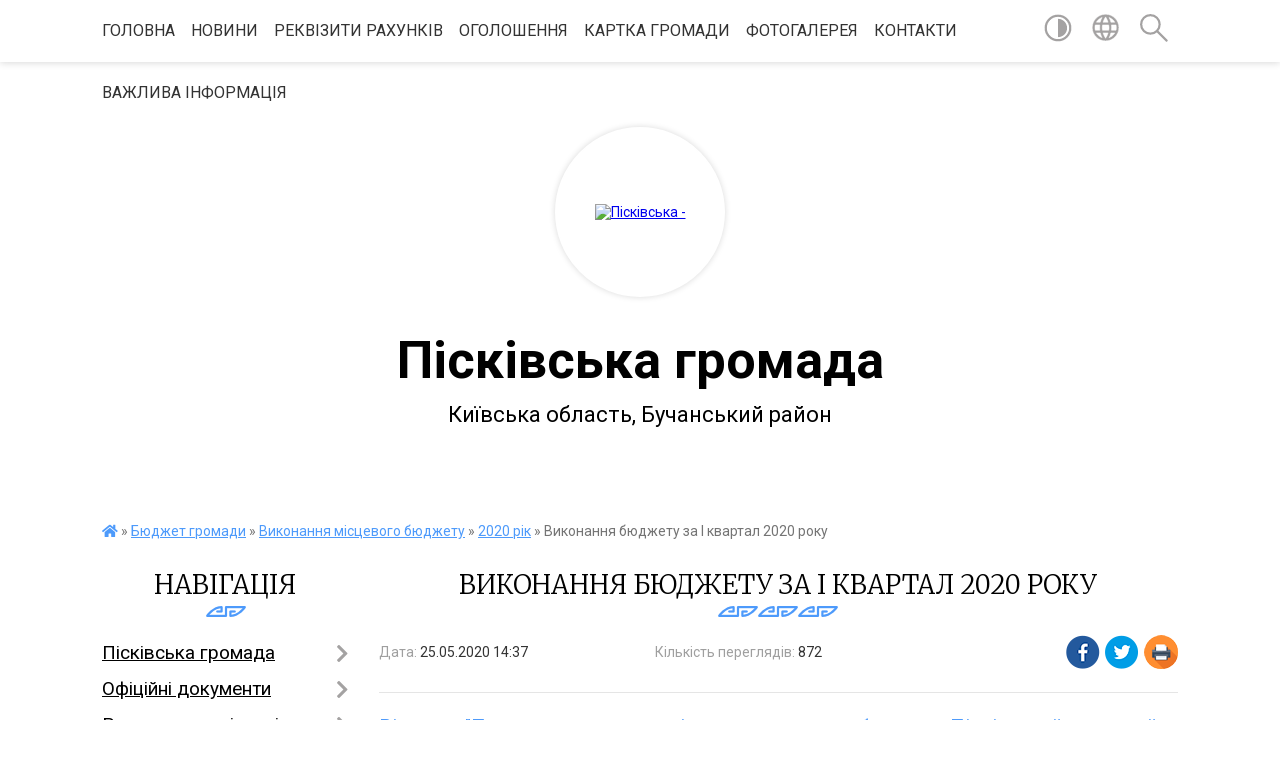

--- FILE ---
content_type: text/html; charset=UTF-8
request_url: https://piskivska-gromada.gov.ua/news/1590406798/
body_size: 13654
content:
<!DOCTYPE html>
<html lang="uk">
<head>
	<!--[if IE]><meta http-equiv="X-UA-Compatible" content="IE=edge"><![endif]-->
	<meta charset="utf-8">
	<meta name="viewport" content="width=device-width, initial-scale=1">
	<!--[if IE]><script>
		document.createElement('header');
		document.createElement('nav');
		document.createElement('main');
		document.createElement('section');
		document.createElement('article');
		document.createElement('aside');
		document.createElement('footer');
		document.createElement('figure');
		document.createElement('figcaption');
	</script><![endif]-->
	<title>Виконання бюджету за І квартал 2020 року | Пісківська громада</title>
	<meta name="description" content="Рішення &amp;quot;Про затвердження звіту про виконання бюджету Пісківської селищної об&amp;rsquo;єднаної територіальної громади за І квартал 2020 року&amp;quot;. . Пояснювальна записка до звіту про виконання бюджету Пісківської селищної об&amp;rsquo;єднано">
	<meta name="keywords" content="Виконання, бюджету, за, І, квартал, 2020, року, |, Пісківська, громада">

	
		<meta property="og:image" content="https://rada.info/upload/users_files/04359962/gerb/C_2.png">
	<meta property="og:image:width" content="111">
	<meta property="og:image:height" content="140">
			<meta property="og:title" content="Виконання бюджету за І квартал 2020 року">
			<meta property="og:description" content="Рішення &amp;quot;Про затвердження звіту про виконання бюджету Пісківської селищної об&amp;rsquo;єднаної територіальної громади за І квартал 2020 року&amp;quot;">
			<meta property="og:type" content="article">
	<meta property="og:url" content="https://piskivska-gromada.gov.ua/news/1590406798/">
		
		<link rel="apple-touch-icon" sizes="57x57" href="https://gromada.org.ua/apple-icon-57x57.png">
	<link rel="apple-touch-icon" sizes="60x60" href="https://gromada.org.ua/apple-icon-60x60.png">
	<link rel="apple-touch-icon" sizes="72x72" href="https://gromada.org.ua/apple-icon-72x72.png">
	<link rel="apple-touch-icon" sizes="76x76" href="https://gromada.org.ua/apple-icon-76x76.png">
	<link rel="apple-touch-icon" sizes="114x114" href="https://gromada.org.ua/apple-icon-114x114.png">
	<link rel="apple-touch-icon" sizes="120x120" href="https://gromada.org.ua/apple-icon-120x120.png">
	<link rel="apple-touch-icon" sizes="144x144" href="https://gromada.org.ua/apple-icon-144x144.png">
	<link rel="apple-touch-icon" sizes="152x152" href="https://gromada.org.ua/apple-icon-152x152.png">
	<link rel="apple-touch-icon" sizes="180x180" href="https://gromada.org.ua/apple-icon-180x180.png">
	<link rel="icon" type="image/png" sizes="192x192"  href="https://gromada.org.ua/android-icon-192x192.png">
	<link rel="icon" type="image/png" sizes="32x32" href="https://gromada.org.ua/favicon-32x32.png">
	<link rel="icon" type="image/png" sizes="96x96" href="https://gromada.org.ua/favicon-96x96.png">
	<link rel="icon" type="image/png" sizes="16x16" href="https://gromada.org.ua/favicon-16x16.png">
	<link rel="manifest" href="https://gromada.org.ua/manifest.json">
	<meta name="msapplication-TileColor" content="#ffffff">
	<meta name="msapplication-TileImage" content="https://gromada.org.ua/ms-icon-144x144.png">
	<meta name="theme-color" content="#ffffff">
	
	
		<meta name="robots" content="">
	
	<link href="https://fonts.googleapis.com/css?family=Merriweather:300|Roboto:400,400i,700,700i&amp;subset=cyrillic-ext" rel="stylesheet">

    <link rel="preload" href="https://cdnjs.cloudflare.com/ajax/libs/font-awesome/5.9.0/css/all.min.css" as="style">
	<link rel="stylesheet" href="https://cdnjs.cloudflare.com/ajax/libs/font-awesome/5.9.0/css/all.min.css" integrity="sha512-q3eWabyZPc1XTCmF+8/LuE1ozpg5xxn7iO89yfSOd5/oKvyqLngoNGsx8jq92Y8eXJ/IRxQbEC+FGSYxtk2oiw==" crossorigin="anonymous" referrerpolicy="no-referrer" />
    
	<link rel="preload" href="//gromada.org.ua/themes/pattern/css/styles_vip.css?v=2.39" as="style">
	<link rel="stylesheet" href="//gromada.org.ua/themes/pattern/css/styles_vip.css?v=2.39">
	<link rel="stylesheet" href="//gromada.org.ua/themes/pattern/css/1691/theme_vip.css?v=1769030589">
	
		<!--[if lt IE 9]>
	<script src="https://oss.maxcdn.com/html5shiv/3.7.2/html5shiv.min.js"></script>
	<script src="https://oss.maxcdn.com/respond/1.4.2/respond.min.js"></script>
	<![endif]-->
	<!--[if gte IE 9]>
	<style type="text/css">
		.gradient { filter: none; }
	</style>
	<![endif]-->

</head>
<body class="">

	<a href="#top_menu" class="skip-link link" aria-label="Перейти до головного меню (Alt+1)" accesskey="1">Перейти до головного меню (Alt+1)</a>
	<a href="#left_menu" class="skip-link link" aria-label="Перейти до бічного меню (Alt+2)" accesskey="2">Перейти до бічного меню (Alt+2)</a>
    <a href="#main_content" class="skip-link link" aria-label="Перейти до головного вмісту (Alt+3)" accesskey="3">Перейти до текстового вмісту (Alt+3)</a>




	
	<section class="top_nav">
		<div class="wrap">
			<div class="row">
				<div class="grid-80">
					<nav class="main_menu" id="top_menu">
						<ul>
														<li class="">
								<a href="https://piskivska-gromada.gov.ua/main/">Головна</a>
																							</li>
														<li class="">
								<a href="https://piskivska-gromada.gov.ua/news/">Новини</a>
																							</li>
														<li class="">
								<a href="https://piskivska-gromada.gov.ua/rekviziti-rahunkiv-15-50-51-23-10-2019/">Реквізити рахунків</a>
																							</li>
														<li class=" has-sub">
								<a href="https://piskivska-gromada.gov.ua/more_news/">Оголошення</a>
																<button onclick="return show_next_level(this);" aria-label="Показати підменю"></button>
																								<ul>
																		<li>
										<a href="https://piskivska-gromada.gov.ua/opituvannya-15-34-35-05-06-2018/">Онлайн опитування</a>
																													</li>
																		<li>
										<a href="https://piskivska-gromada.gov.ua/publichni-zakupivli-20-51-05-24-05-2021/">ПУБЛІЧНІ ЗАКУПІВЛІ</a>
																													</li>
																										</ul>
															</li>
														<li class="">
								<a href="https://piskivska-gromada.gov.ua/structure/">Картка громади</a>
																							</li>
														<li class="">
								<a href="https://piskivska-gromada.gov.ua/photo/">Фотогалерея</a>
																							</li>
														<li class="">
								<a href="https://piskivska-gromada.gov.ua/feedback/">Контакти</a>
																							</li>
														<li class="">
								<a href="https://piskivska-gromada.gov.ua/vazhliva-informaciya-16-53-11-11-11-2022/">Важлива інформація</a>
																							</li>
													</ul>
					</nav>
					&nbsp;
					<button class="menu-button" id="open-button"><i class="fas fa-bars"></i> Меню сайту</button>
				</div>
				<div class="grid-20">
					<nav class="special_menu">
						<ul>
															<li class="alt_link"><a href="#" title="Версія для людей з вадами зору" onclick="return set_special('cc1960212a9042edb28232747827a8b1923d3b61');"><img class="svg ico" src="//gromada.org.ua/themes/pattern/img/ico/contrast_ico.svg"></a></li>
								<li class="translate_link"><a href="#" class="show_translate" title="Відкрити перекладач"><img class="svg ico" src="//gromada.org.ua/themes/pattern/img/ico/world_ico.svg"></a></li>
								<li><a href="#" class="show_search" title="Показати поле для пошуку"><img class="svg ico" src="//gromada.org.ua/themes/pattern/img/ico/search_ico.svg"></a></li>
													</ul>
					</nav>
					<form action="https://piskivska-gromada.gov.ua/search/" class="search_form">
						<input type="text" name="q" value="" placeholder="Пошук..." aria-label="Введіть пошукову фразу" required>
						<button type="submit" name="search" value="y" aria-label="Здійснити пошук"><i class="fa fa-search"></i></button>
					</form>
					<div class="translate_block">
						<div id="google_translate_element"></div>
					</div>
				</div>
				<div class="clearfix"></div>
			</div>
		</div>
	</section>

	<header>
		<div class="wrap">
			<div class="logo">
				<a href="https://piskivska-gromada.gov.ua/" id="logo" class="form_2">
					<img src="https://rada.info/upload/users_files/04359962/gerb/C_2.png" alt="Пісківська - ">
				</a>
			</div>
			<div class="title">
				<div class="slogan_1">Пісківська громада</div><br>
				<div class="slogan_2">Київська область, Бучанський район </div>
			</div>
		</div>
	</header>

	<div class="wrap">
				
		<section class="bread_crumbs">
		<div xmlns:v="http://rdf.data-vocabulary.org/#"><a href="https://piskivska-gromada.gov.ua/" title="Головна сторінка"><i class="fas fa-home"></i></a> &raquo; <a href="https://piskivska-gromada.gov.ua/bjudzhet-gromadi-10-36-55-15-08-2019/">Бюджет громади</a> &raquo; <a href="https://piskivska-gromada.gov.ua/vikonannya-miscevogo-bjudzhetu-11-23-38-11-03-2020/">Виконання місцевого бюджету</a> &raquo; <a href="https://piskivska-gromada.gov.ua/2020-rik-11-32-38-11-03-2020/" aria-current="page">2020 рік</a>  &raquo; <span>Виконання бюджету за І квартал 2020 року</span></div>
	</section>
	
	<section class="center_block">
		<div class="row">
			<div class="grid-25 fr">
				<aside>
				
									
					<div class="sidebar_title" id="left_menu">Навігація</div>
					
					<nav class="sidebar_menu">
						<ul>
														<li class=" has-sub">
								<a href="javascript:;">Пісківська громада</a>
																<button onclick="return show_next_level(this);" aria-label="Показати підменю"></button>
																								<ul>
																		<li class="">
										<a href="https://piskivska-gromada.gov.ua/aparat-21-20-44-13-02-2017/">Керівництво та структура органу місцевого самоврядування</a>
																													</li>
																		<li class=" has-sub">
										<a href="https://piskivska-gromada.gov.ua/deputati-gromadi-21-19-27-13-02-2017/">Депутати громади</a>
																				<button onclick="return show_next_level(this);" aria-label="Показати підменю"></button>
																														<ul>
																						<li><a href="https://piskivska-gromada.gov.ua/grafik-vedennya-osobistogo-prijomu-gromadyan-deputatami-piskiivskoi-selischnoi-radi-viii-sklikannya-23-13-43-02-06-2021/">ГРАФІК ВЕДЕННЯ ОСОБИСТОГО ПРИЙОМУ</a></li>
																						<li><a href="https://piskivska-gromada.gov.ua/zviti-deputativ-23-29-11-19-02-2022/">ЗВІТИ ДЕПУТАТІВ</a></li>
																																</ul>
																			</li>
																		<li class=" has-sub">
										<a href="https://piskivska-gromada.gov.ua/vikonavchij-komitet-21-20-22-13-02-2017/">Виконавчий комітет</a>
																				<button onclick="return show_next_level(this);" aria-label="Показати підменю"></button>
																														<ul>
																						<li><a href="https://piskivska-gromada.gov.ua/grafik-prijomu-11-28-57-04-06-2021/">Прийом громадян</a></li>
																																</ul>
																			</li>
																		<li class=" has-sub">
										<a href="https://piskivska-gromada.gov.ua/postijni-komisii-21-21-22-13-02-2017/">Постійні комісії</a>
																				<button onclick="return show_next_level(this);" aria-label="Показати підменю"></button>
																														<ul>
																						<li><a href="https://piskivska-gromada.gov.ua/komisiya-z-pitan-reglamentu-deputatskoi-diyalnosti-etiki-prav-ljudini-ta-zakonnosti-15-22-47-14-04-2025/">Комісія з питань регламенту, депутатської діяльності, етики, прав людини та законності</a></li>
																						<li><a href="https://piskivska-gromada.gov.ua/komisiya-z-pitan-planuvannya-finansiv-ta-bjudzhetu-15-23-21-14-04-2025/">Комісія з питань планування, фінансів та бюджету</a></li>
																						<li><a href="https://piskivska-gromada.gov.ua/komisiya-z-pitan-zemelnih-vidnosin-arhitekturi-budivnictva-ta-ekologii-15-23-48-14-04-2025/">Комісія з питань земельних відносин, архітектури, будівництва та екології</a></li>
																						<li><a href="https://piskivska-gromada.gov.ua/komisiya-z-pitan-osviti-ohoroni-zdorov’ya-socialno-ekonomichnogo-i-kulturnogo-rozvitku-gromadi-promislovosti-i-pidpriemnictva-15-24-15-14-04-2025/">Комісія з питань освіти, охорони здоров’я, соціально - економічного і культурного розвитку громади, промисловості і підприємництва</a></li>
																																</ul>
																			</li>
																										</ul>
															</li>
														<li class=" has-sub">
								<a href="https://piskivska-gromada.gov.ua/docs/">Офіційні документи</a>
																<button onclick="return show_next_level(this);" aria-label="Показати підменю"></button>
																								<ul>
																		<li class="">
										<a href="https://piskivska-gromada.gov.ua/reglament-roboti-piskivskoi-selischnoi-radi-obednanoi-teritorialnoi-gromadi-i-sklikannya-1525327817/">Регламент роботи Пісківської селищної ради об'єднаної територіальної громади І скликання</a>
																													</li>
																		<li class="">
										<a href="https://piskivska-gromada.gov.ua/polozhennya-21-17-19-19-07-2016/">Положення про виконавчий комітет ради Пісківської селищної ради</a>
																													</li>
																		<li class="">
										<a href="https://piskivska-gromada.gov.ua/reglament-roboti-16-54-21-24-07-2016/">Регламент виконавчого комітету ради Пісківської селищної ОТГ</a>
																													</li>
																		<li class="">
										<a href="https://piskivska-gromada.gov.ua/strategiya-08-35-48-24-09-2018/">Стратегія розвитку Пісківської  селищної об’єднаної територіальної громади на період до 2025 року</a>
																													</li>
																		<li class="">
										<a href="https://piskivska-gromada.gov.ua/development-strategy-of-piskivka-consolidated-territorial-community-ctc-2018-to-2025-10-33-02-24-09-2018/">Development strategy of Piskivka Consolidated Territorial Community (CTC) 2018 to 2025</a>
																													</li>
																		<li class="">
										<a href="https://piskivska-gromada.gov.ua/richnij-zvit-2019-na-vikonannya-strategichnogo-planu-rozvitku-piskivskoi-otg-20182025-annual-report-2019-implementation-of-the-strategy-development-pl/">Річний Звіт 2019, на виконання "Стратегічного плану розвитку Пісківської ОТГ 2018-2025"/ Annual Report 2019, implementation of the "Strategy Development Plan of Piskivka CTC 2018 to 2025"</a>
																													</li>
																		<li class="">
										<a href="https://piskivska-gromada.gov.ua/reglament-piskivskoi-selischnoi-radi-ii-sklikannya-18-47-25-10-01-2021/">Регламент роботи  Пісківської селищної ради VIII скликання</a>
																													</li>
																		<li class="">
										<a href="https://piskivska-gromada.gov.ua/reglament-piskivskoi-selischnoi-radi-vosmogo-sklikannya-iz-zminami-14-15-48-31-08-2023/">РЕГЛАМЕНТ ПІСКІВСЬКОЇ СЕЛИЩНОЇ РАДИ ВОСЬМОГО СКЛИКАННЯ (ІЗ ЗМІНАМИ)</a>
																													</li>
																		<li class="">
										<a href="https://piskivska-gromada.gov.ua/polozhennya-pro-vikonavchij-komitet-piskivskoi-selischnoi-radi-iz-zminami-14-17-36-31-08-2023/">ПОЛОЖЕННЯ ПРО ВИКОНАВЧИЙ КОМІТЕТ ПІСКІВСЬКОЇ СЕЛИЩНОЇ РАДИ (ІЗ ЗМІНАМИ)</a>
																													</li>
																		<li class="">
										<a href="https://piskivska-gromada.gov.ua/reglament-piskivskoi-selischnoi-radi-vosmogo-sklikannya-nova-redakciya-vid-06062024-r-16-02-45-10-06-2024/">РЕГЛАМЕНТ ПІСКІВСЬКОЇ СЕЛИЩНОЇ РАДИ ВОСЬМОГО СКЛИКАННЯ (нова редакція від 06.06.2024 р.)</a>
																													</li>
																		<li class="">
										<a href="https://piskivska-gromada.gov.ua/polozhennya-pro-postijni-komisii-piskivskoi-selischnoi-radi-vosmogo-sklikannya-10-33-32-20-05-2025/">ПОЛОЖЕННЯ про постійні комісії Пісківської селищної  ради восьмого скликання</a>
																													</li>
																										</ul>
															</li>
														<li class=" has-sub">
								<a href="https://piskivska-gromada.gov.ua/regulyatorna-diyalnist-09-16-53-31-10-2019/">Регуляторна діяльність</a>
																<button onclick="return show_next_level(this);" aria-label="Показати підменю"></button>
																								<ul>
																		<li class="">
										<a href="https://piskivska-gromada.gov.ua/opriljudnennya-proektiv-regulyatornih-aktiv-ta-analizu-regulyatornogo-vplivu-09-20-28-31-10-2019/">Оприлюднення проектів регуляторних актів та аналізу регуляторного впливу</a>
																													</li>
																		<li class="">
										<a href="https://piskivska-gromada.gov.ua/pravila-blagoustroju-piskivskoi-selischnoi-otg-22-39-05-31-08-2021/">ПРАВИЛА БЛАГОУСТРОЮ ПІСКІВСЬКОЇ СЕЛИЩНОЇ ОТГ</a>
																													</li>
																										</ul>
															</li>
														<li class="active has-sub">
								<a href="https://piskivska-gromada.gov.ua/bjudzhet-gromadi-10-36-55-15-08-2019/">Бюджет громади</a>
																<button onclick="return show_next_level(this);" aria-label="Показати підменю"></button>
																								<ul>
																		<li class=" has-sub">
										<a href="https://piskivska-gromada.gov.ua/rishennya-pro-miscevij-bjudzhet-ta-zmini-do-nogo-11-21-54-11-03-2020/">Рішення про місцевий бюджет та зміни до нього</a>
																				<button onclick="return show_next_level(this);" aria-label="Показати підменю"></button>
																														<ul>
																						<li><a href="https://piskivska-gromada.gov.ua/2019-rik-11-22-33-11-03-2020/">2019 рік</a></li>
																						<li><a href="https://piskivska-gromada.gov.ua/2020-rik-11-22-52-11-03-2020/">2020 рік</a></li>
																						<li><a href="https://piskivska-gromada.gov.ua/2022-20-32-58-03-01-2022/">2022 рік</a></li>
																						<li><a href="https://piskivska-gromada.gov.ua/2021-18-43-32-10-01-2021/">2021 рік</a></li>
																						<li><a href="https://piskivska-gromada.gov.ua/2023-09-14-10-26-12-2022/">2023 рік</a></li>
																						<li><a href="https://piskivska-gromada.gov.ua/2024-rik-15-37-32-04-12-2023/">2024 рік</a></li>
																						<li><a href="https://piskivska-gromada.gov.ua/2025-rik-06-32-46-17-07-2024/">2025 рік</a></li>
																						<li><a href="https://piskivska-gromada.gov.ua/2026-rik-10-29-32-29-12-2025/">2026 рік</a></li>
																																</ul>
																			</li>
																		<li class="active has-sub">
										<a href="https://piskivska-gromada.gov.ua/vikonannya-miscevogo-bjudzhetu-11-23-38-11-03-2020/">Виконання місцевого бюджету</a>
																				<button onclick="return show_next_level(this);" aria-label="Показати підменю"></button>
																														<ul>
																						<li><a href="https://piskivska-gromada.gov.ua/2019-rik-11-28-10-11-03-2020/">2019 рік</a></li>
																						<li class="active"><a href="https://piskivska-gromada.gov.ua/2020-rik-11-32-38-11-03-2020/">2020 рік</a></li>
																						<li><a href="https://piskivska-gromada.gov.ua/2021-21-15-44-06-04-2021/">2021 рік</a></li>
																						<li><a href="https://piskivska-gromada.gov.ua/2022-rik-11-38-24-08-02-2022/">2022 рік</a></li>
																						<li><a href="https://piskivska-gromada.gov.ua/2025-rik-14-43-48-03-02-2025/">2025 рік</a></li>
																						<li><a href="https://piskivska-gromada.gov.ua/2024-11-45-54-02-02-2024/">2024 рік</a></li>
																						<li><a href="https://piskivska-gromada.gov.ua/2023-rik-14-38-19-09-05-2023/">2023 рік</a></li>
																																</ul>
																			</li>
																		<li class=" has-sub">
										<a href="https://piskivska-gromada.gov.ua/bjudzhetni-zapiti-11-33-34-11-03-2020/">Бюджетні запити</a>
																				<button onclick="return show_next_level(this);" aria-label="Показати підменю"></button>
																														<ul>
																						<li><a href="https://piskivska-gromada.gov.ua/2019-rik-14-28-44-30-03-2020/">2019 рік</a></li>
																						<li><a href="https://piskivska-gromada.gov.ua/2020-rik-14-28-53-30-03-2020/">2020 рік</a></li>
																						<li><a href="https://piskivska-gromada.gov.ua/2021-rik-13-50-18-08-02-2021/">2021 рік</a></li>
																						<li><a href="https://piskivska-gromada.gov.ua/2023-rik-13-21-18-06-11-2023/">2023 рік</a></li>
																																</ul>
																			</li>
																		<li class=" has-sub">
										<a href="https://piskivska-gromada.gov.ua/pasporti-bjudzhetnih-program-11-28-43-11-03-2020/">Паспорти бюджетних програм</a>
																				<button onclick="return show_next_level(this);" aria-label="Показати підменю"></button>
																														<ul>
																						<li><a href="https://piskivska-gromada.gov.ua/2019-rik-09-52-49-30-03-2020/">2019 рік</a></li>
																						<li><a href="https://piskivska-gromada.gov.ua/2020-rik-09-53-02-30-03-2020/">2020 рік</a></li>
																						<li><a href="https://piskivska-gromada.gov.ua/2021-rik-16-06-00-08-02-2021/">2021 рік</a></li>
																						<li><a href="https://piskivska-gromada.gov.ua/2022-rik-16-14-22-17-02-2022/">2022 рік</a></li>
																																</ul>
																			</li>
																		<li class=" has-sub">
										<a href="https://piskivska-gromada.gov.ua/perelik-miscevih-program-11-30-13-11-03-2020/">Перелік місцевих програм</a>
																				<button onclick="return show_next_level(this);" aria-label="Показати підменю"></button>
																														<ul>
																						<li><a href="https://piskivska-gromada.gov.ua/2019-rik-09-05-37-30-03-2020/">2019 рік</a></li>
																						<li><a href="https://piskivska-gromada.gov.ua/2020-rik-09-05-48-30-03-2020/">2020 рік</a></li>
																						<li><a href="https://piskivska-gromada.gov.ua/2022-rik-21-05-45-03-01-2022/">2022 рік</a></li>
																						<li><a href="https://piskivska-gromada.gov.ua/2021-11-26-25-16-08-2021/">2021 рік</a></li>
																						<li><a href="https://piskivska-gromada.gov.ua/2023-rik-09-16-31-26-12-2022/">2023 рік</a></li>
																						<li><a href="https://piskivska-gromada.gov.ua/2025-rik-15-35-26-23-01-2025/">2025 рік</a></li>
																						<li><a href="https://piskivska-gromada.gov.ua/2024-rik-13-20-07-28-12-2023/">2024 рік</a></li>
																						<li><a href="https://piskivska-gromada.gov.ua/2026-11-26-00-16-12-2025/">2026 рік</a></li>
																																</ul>
																			</li>
																		<li class="">
										<a href="https://piskivska-gromada.gov.ua/bjudzhetnij-reglament-14-46-27-25-05-2020/">Бюджетний регламент</a>
																													</li>
																		<li class="">
										<a href="https://piskivska-gromada.gov.ua/bjudzhet-dlya-gromadyan-09-47-25-21-07-2020/">Бюджет для громадян</a>
																													</li>
																		<li class="">
										<a href="https://piskivska-gromada.gov.ua/rishennya-pro-miscevi-podatki-i-zbori-11-12-43-27-08-2021/">Рішення про місцеві податки і збори</a>
																													</li>
																		<li class="">
										<a href="https://piskivska-gromada.gov.ua/instrukciya-z-pidgotovki-bjudzhetnih-zapitiv-10-19-56-01-11-2021/">Інструкції</a>
																													</li>
																		<li class="">
										<a href="https://piskivska-gromada.gov.ua/prognoz-miscevogo-bjudzhetu-na-20222024-roki-15-00-59-02-07-2021/">Прогноз місцевого бюджету на 2022-2024 роки</a>
																													</li>
																		<li class="">
										<a href="https://piskivska-gromada.gov.ua/edinij-proektnij-portfel-10-29-50-28-10-2025/">ЄДИНИЙ ПРОЕКТНИЙ ПОРТФЕЛЬ</a>
																													</li>
																		<li class="">
										<a href="https://piskivska-gromada.gov.ua/prognoz-miscevogo-bjudzhetu-na-20262028-roki-16-17-24-27-08-2025/">ПРОГНОЗ місцевого бюджету на 2026-2028 роки</a>
																													</li>
																										</ul>
															</li>
														<li class="">
								<a href="https://piskivska-gromada.gov.ua/viddil-socialnogo-zahistu-naselennya-13-56-49-15-01-2020/">Соціальна сфера</a>
																							</li>
														<li class="">
								<a href="https://piskivska-gromada.gov.ua/kultura-10-22-56-19-02-2018/">Культура</a>
																							</li>
														<li class="">
								<a href="https://piskivska-gromada.gov.ua/vakansii-1523516171/">Вакансії</a>
																							</li>
														<li class=" has-sub">
								<a href="https://piskivska-gromada.gov.ua/zviti-selishnogo-golovi-11-35-18-31-03-2025/">Звіти селишного голови</a>
																<button onclick="return show_next_level(this);" aria-label="Показати підменю"></button>
																								<ul>
																		<li class="">
										<a href="https://piskivska-gromada.gov.ua/zvit-2021-11-37-32-31-03-2025/">Звіт 2021</a>
																													</li>
																		<li class="">
										<a href="https://piskivska-gromada.gov.ua/zvit-2022-11-37-55-31-03-2025/">Звіт 2022</a>
																													</li>
																		<li class="">
										<a href="https://piskivska-gromada.gov.ua/zvit-2023-11-38-15-31-03-2025/">Звіт 2023</a>
																													</li>
																		<li class="">
										<a href="https://piskivska-gromada.gov.ua/zvit-2024-11-38-49-31-03-2025/">Звіт 2024</a>
																													</li>
																										</ul>
															</li>
														<li class=" has-sub">
								<a href="javascript:;">Історична довідка</a>
																<button onclick="return show_next_level(this);" aria-label="Показати підменю"></button>
																								<ul>
																		<li class="">
										<a href="https://piskivska-gromada.gov.ua/smt-piskivka-23-18-34-23-06-2016/">смт. Пісківка</a>
																													</li>
																		<li class="">
										<a href="https://piskivska-gromada.gov.ua/s-migalki-23-21-53-23-06-2016/">с. Мигалки</a>
																													</li>
																		<li class="">
										<a href="https://piskivska-gromada.gov.ua/s-raska-23-25-00-23-06-2016/">с. Раска</a>
																													</li>
																		<li class="">
										<a href="https://piskivska-gromada.gov.ua/istoriya-rozvitku-piskivskoi-selischnoi-otg-14-32-02-25-05-2020/">Історія розвитку Пісківської селищної ОТГ</a>
																													</li>
																										</ul>
															</li>
														<li class="">
								<a href="https://piskivska-gromada.gov.ua/more_news2/">Події</a>
																							</li>
														<li class="">
								<a href="https://piskivska-gromada.gov.ua/korisna-informaciya-15-08-30-16-02-2017/">Корисна інформація</a>
																							</li>
														<li class=" has-sub">
								<a href="https://piskivska-gromada.gov.ua/video-12-48-09-18-07-2016/">Відео</a>
																<button onclick="return show_next_level(this);" aria-label="Показати підменю"></button>
																								<ul>
																		<li class="">
										<a href="https://piskivska-gromada.gov.ua/video-zasidennya-postijnih-komisij-radi-10-13-30-30-12-2024/">Відео засідення постійних комісій ради</a>
																													</li>
																		<li class="">
										<a href="https://piskivska-gromada.gov.ua/video-sesij-radi-11-21-28-19-08-2024/">Відео сесій  ради</a>
																													</li>
																										</ul>
															</li>
														<li class="">
								<a href="https://piskivska-gromada.gov.ua/bjudzhet-uchasti-11-19-29-04-07-2019/">Бюджет участі</a>
																							</li>
														<li class=" has-sub">
								<a href="https://piskivska-gromada.gov.ua/informaciya-inshih-ustanov-11-26-31-11-03-2020/">Інформація інших установ</a>
																<button onclick="return show_next_level(this);" aria-label="Показати підменю"></button>
																								<ul>
																		<li class="">
										<a href="https://piskivska-gromada.gov.ua/fond-socstrahuvannya-u-kiivskij-oblasti-1523367477/">Фонд соц. страхування</a>
																													</li>
																		<li class="">
										<a href="https://piskivska-gromada.gov.ua/borodyanskij-rajonnij-viddil-derzhavnoi-reestracii-aktiv-civilnogo-stanu-golovnogo-teritorialnogo-upravlinnya-justicii-u-kiivskij-oblasti-13-51-06-14-/">ДРАЦ</a>
																													</li>
																		<li class="">
										<a href="https://piskivska-gromada.gov.ua/irpinske-ob’ednane-upravlinnya-pensijnogo-fondu-ukraini-kiivskoi-oblasti-14-45-49-25-07-2018/">Пенсійний фонд</a>
																													</li>
																		<li class="">
										<a href="https://piskivska-gromada.gov.ua/upravlinnya-policii-ohoroni-v-kiivskij-oblasti-12-41-56-07-06-2019/">Управління поліції охорони в Київській області</a>
																													</li>
																		<li class=" has-sub">
										<a href="https://piskivska-gromada.gov.ua/borodyanskij-rajonnij-centr-zajnyatosti-1527581080/">Бородянська районна філія КОЦЗ</a>
																				<button onclick="return show_next_level(this);" aria-label="Показати підменю"></button>
																														<ul>
																						<li><a href="https://piskivska-gromada.gov.ua/golovna-1527581252/">Головна</a></li>
																						<li><a href="https://piskivska-gromada.gov.ua/vakansii-1527581282/">Вакансії</a></li>
																																</ul>
																			</li>
																		<li class="">
										<a href="https://piskivska-gromada.gov.ua/borodyanska-dpi-gu-dps-u-kiivskij-oblasti-15-17-36-18-06-2021/">ГУ ДПС у Київській області</a>
																													</li>
																		<li class="">
										<a href="https://piskivska-gromada.gov.ua/derzhpraci-14-26-23-05-12-2023/">Держпраці</a>
																													</li>
																		<li class="">
										<a href="https://piskivska-gromada.gov.ua/derzhavna-ustanova-centr-probacii-u-m-kievi-ta-kiivskij-oblasti-16-59-25-14-08-2025/">Державна установа «Центр пробації» у м. Києві та Київській області</a>
																													</li>
																										</ul>
															</li>
														<li class=" has-sub">
								<a href="https://piskivska-gromada.gov.ua/chergovi-miscevi-vibori-11-05-19-04-09-2020/">Чергові місцеві вибори</a>
																<button onclick="return show_next_level(this);" aria-label="Показати підменю"></button>
																								<ul>
																		<li class="">
										<a href="https://piskivska-gromada.gov.ua/vidomosti-pro-utvorennya-bagatomandatnih-viborchih-okrugiv-z-viboriv-deputativ-piskivskoi-selischnoi-radi-buchanskogo-rajonu-kiivskoi-oblasti-11-10-57/">Чергові місцеві вибори 25 жовтня 2020 року</a>
																													</li>
																										</ul>
															</li>
														<li class=" has-sub">
								<a href="javascript:;">ІБ "Пісківські  новини"</a>
																<button onclick="return show_next_level(this);" aria-label="Показати підменю"></button>
																								<ul>
																		<li class="">
										<a href="https://piskivska-gromada.gov.ua/arhiv-nomeriv-2018-1523346058/">Архів номерів - 2018</a>
																													</li>
																		<li class="">
										<a href="https://piskivska-gromada.gov.ua/arhiv-nomeriv-2017-23-22-06-05-01-2017/">Архів номерів - 2016</a>
																													</li>
																										</ul>
															</li>
														<li class="">
								<a href="https://piskivska-gromada.gov.ua/komunalna-vlasnist-11-09-21-03-06-2021/">Комунальна власність</a>
																							</li>
														<li class="">
								<a href="https://piskivska-gromada.gov.ua/administrativna-komisiya-14-35-11-05-10-2021/">Адміністративна комісія</a>
																							</li>
														<li class="">
								<a href="https://piskivska-gromada.gov.ua/piskivskij-cpmsd-15-08-08-11-01-2022/">Пісківський ЦПМСД</a>
																							</li>
														<li class=" has-sub">
								<a href="https://piskivska-gromada.gov.ua/kp-piskivkateplovodopostachannya-16-12-06-10-02-2021/">ЖКП Пісківське</a>
																<button onclick="return show_next_level(this);" aria-label="Показати підменю"></button>
																								<ul>
																		<li class="">
										<a href="https://piskivska-gromada.gov.ua/novini-16-14-09-10-02-2021/">Новини</a>
																													</li>
																		<li class="">
										<a href="https://piskivska-gromada.gov.ua/tarifi-16-15-36-10-02-2021/">Тарифи</a>
																													</li>
																		<li class="">
										<a href="https://piskivska-gromada.gov.ua/spiski-borzhnikiv-15-22-12-19-10-2023/">Списки боржників</a>
																													</li>
																										</ul>
															</li>
														<li class=" has-sub">
								<a href="https://piskivska-gromada.gov.ua/kolektivni-dogovori-14-05-21-12-08-2025/">КОЛЕКТИВНІ ДОГОВОРИ</a>
																<button onclick="return show_next_level(this);" aria-label="Показати підменю"></button>
																								<ul>
																		<li class="">
										<a href="https://piskivska-gromada.gov.ua/reestr-galuzevih-mizhgaluzevih-teritorialnih-ugod-kolektivnih-dogovoriv-14-05-45-12-08-2025/">Реєстр галузевих (міжгалузевих), територіальних угод, колективних договорів</a>
																													</li>
																		<li class="">
										<a href="https://piskivska-gromada.gov.ua/perelik-galuzevih-mizhgaluzevih-teritorialnih-ugod-kolektivnih-dogovoriv-14-06-08-12-08-2025/">Перелік галузевих (міжгалузевих), територіальних угод, колективних договорів</a>
																													</li>
																										</ul>
															</li>
														<li class=" has-sub">
								<a href="https://piskivska-gromada.gov.ua/ku-piskivskij-tercentr-10-40-15-22-05-2025/">КУ Пісківський терцентр</a>
																<button onclick="return show_next_level(this);" aria-label="Показати підменю"></button>
																								<ul>
																		<li class="">
										<a href="https://piskivska-gromada.gov.ua/p-ol-o-zh-e-n-n-ya-pro-komunalnu-ustanovu-centr-nadannya-socialnih-poslug-naselennju-teritorialnij-centr-piskivskoi-selischnoi-radi-10-41-26-22-05-2025/">П ОЛ О Ж Е Н Н Я про Пісківський Терцентр</a>
																													</li>
																		<li class="">
										<a href="https://piskivska-gromada.gov.ua/perelik-poslug-ku-piskivskij-tercentr-10-53-05-22-05-2025/">Перелік послуг КУ "Пісківський терцентр"</a>
																													</li>
																		<li class="">
										<a href="https://piskivska-gromada.gov.ua/kontaktni-dani-11-04-08-22-05-2025/">Контактні дані</a>
																													</li>
																		<li class="">
										<a href="https://piskivska-gromada.gov.ua/veteranska-politika-11-07-10-22-05-2025/">ВЕТЕРАНСЬКА ПОЛІТИКА</a>
																													</li>
																										</ul>
															</li>
														<li class=" has-sub">
								<a href="https://piskivska-gromada.gov.ua/cnap-09-37-19-23-07-2021/">ЦНАП</a>
																<button onclick="return show_next_level(this);" aria-label="Показати підменю"></button>
																								<ul>
																		<li class="">
										<a href="https://piskivska-gromada.gov.ua/pro-centr-10-11-11-23-07-2021/">ПРО ЦЕНТР</a>
																													</li>
																		<li class="">
										<a href="https://piskivska-gromada.gov.ua/koncepciya-10-23-52-23-07-2021/">КОНЦЕПЦІЯ</a>
																													</li>
																		<li class="">
										<a href="https://piskivska-gromada.gov.ua/polozhennya-10-55-28-23-07-2021/">ПОЛОЖЕННЯ</a>
																													</li>
																		<li class="">
										<a href="https://piskivska-gromada.gov.ua/reglament-11-19-19-12-05-2022/">РЕГЛАМЕНТ</a>
																													</li>
																		<li class="">
										<a href="https://piskivska-gromada.gov.ua/perelik-administrativnih-poslug-10-33-59-12-05-2022/">ПЕРЕЛІК ПОСЛУГ</a>
																													</li>
																		<li class="">
										<a href="https://piskivska-gromada.gov.ua/informacijni-kartki-administrativnih-poslug-19-30-00-07-09-2021/">Інформаційні та технологічні картки адміністративних послуг</a>
																													</li>
																		<li class="">
										<a href="https://piskivska-gromada.gov.ua/notarialni-poslugi-16-18-16-04-07-2022/">НОТАРІАЛЬНІ ПОСЛУГИ</a>
																													</li>
																										</ul>
															</li>
														<li class="">
								<a href="https://piskivska-gromada.gov.ua/molodizhna-rada-14-21-26-30-01-2022/">Молодіжна рада</a>
																							</li>
													</ul>
						
												
					</nav>

									
											<div class="sidebar_title">Особистий кабінет користувача</div>

<div class="petition_block">

		<div class="alert alert-warning">
		Ви не авторизовані. Для того, щоб мати змогу створювати або підтримувати петиції, взяти участь в громадських обговореннях<br>
		<a href="#auth_petition" class="open-popup add_petition btn btn-yellow btn-small btn-block" style="margin-top: 10px;"><i class="fa fa-user"></i> авторизуйтесь</a>
	</div>
		
			<h2 style="margin: 30px 0;">Система петицій</h2>
		
					<div class="none_petition">Немає петицій, за які можна голосувати</div>
							<p style="margin-bottom: 10px;"><a href="https://piskivska-gromada.gov.ua/all_petitions/" class="btn btn-grey btn-small btn-block"><i class="fas fa-clipboard-list"></i> Всі петиції (5)</a></p>
				
		
	
</div>
					
					
					
					
										<div id="banner_block">

						<p style="text-align:left"><a rel="nofollow" href="http://www.president.gov.ua/" target="_blank"><img alt="Фото без опису" src="https://rada.info/upload/users_files/04359962/fea0759a81cadfbfebed415f740daa2e.png" style="height:86px; width:264px" /></a></p>

<p style="text-align:left"><a rel="nofollow" href="https://www.kmu.gov.ua" target="_blank"><img alt="Фото без опису" src="https://rada.info/upload/users_files/04359962/37e99341fb13fb3683723adad6f9dd1e.png" style="height:86px; width:264px" /></a></p>

<p style="text-align:left"><a rel="nofollow" href="http://rada.gov.ua/" target="_blank"><img alt="Фото без опису" src="https://rada.info/upload/users_files/04359962/7dcd799c5520c36a44c75ab9ba74378a.png" style="height:86px; width:264px" /></a></p>

<p style="text-align:left"><a rel="nofollow" href="https://www.facebook.com/piskivskagromada.official/" target="_blank"><img alt="Фото без опису" src="https://rada.info/upload/users_files/04359962/703f5dd93b6878a4172dab7d7576fada.jpg" style="height: 100px; width: 264px;" /></a></p>

<p style="text-align:left">&nbsp;</p>

<p style="text-align:left"><img alt="Фото без опису" src="https://rada.info/upload/users_files/04359962/9eb26bfecd27aebfc807b8c10551e0fb.png" style="width: 260px; height: 149px;" /></p>

<p style="text-align: center;">&nbsp;</p>

<p style="text-align: center;">&nbsp;</p>
						<div class="clearfix"></div>

						<div id="SinoptikInformer" style="width:262px;" class="SinoptikInformer type1c1"><div class="siHeader"><div class="siLh"><div class="siMh"><a onmousedown="siClickCount();" class="siLogo" rel="nofollow" href="https://ua.sinoptik.ua/" target="_blank" title="Погода"> </a>Погода <span id="siHeader"></span></div></div></div><div class="siBody"><a onmousedown="siClickCount();" rel="nofollow" href="https://ua.sinoptik.ua/погода-пісківка-303020420" title="Погода у Пісківці" target="_blank"><div class="siCity"><div class="siCityName"><span>Пісківка</span></div><div id="siCont0" class="siBodyContent"><div class="siLeft"><div class="siTerm"></div><div class="siT" id="siT0"></div><div id="weatherIco0"></div></div><div class="siInf"><p>вологість: <span id="vl0"></span></p><p>тиск: <span id="dav0"></span></p><p>вітер: <span id="wind0"></span></p></div></div></div></a><div class="siLinks">Погода на 10 днів від <a rel="nofollow" href="https://ua.sinoptik.ua/погода-пісківка-303020420/10-днів" title="Погода на 10 днів" target="_blank" onmousedown="siClickCount();">sinoptik.ua</a></div></div><div class="siFooter"><div class="siLf"><div class="siMf"></div></div></div></div><script type="text/javascript" charset="UTF-8" src="//sinoptik.ua/informers_js.php?title=4&wind=3&cities=303020420&lang=ua"></script>
						<div class="clearfix"></div>

					</div>
				
				</aside>
			</div>
			<div class="grid-75">

				<main id="main_content">

																		<h1>Виконання бюджету за І квартал 2020 року</h1>


<div class="row ">
	<div class="grid-30 one_news_date">
		Дата: <span>25.05.2020 14:37</span>
	</div>
	<div class="grid-30 one_news_count">
		Кількість переглядів: <span>872</span>
	</div>
		<div class="grid-30 one_news_socials">
		<button class="social_share" data-type="fb"><img src="//gromada.org.ua/themes/pattern/img/share/fb.png"></button>
		<button class="social_share" data-type="tw"><img src="//gromada.org.ua/themes/pattern/img/share/tw.png"></button>
		<button class="print_btn" onclick="window.print();"><img src="//gromada.org.ua/themes/pattern/img/share/print.png"></button>
	</div>
		<div class="clearfix"></div>
</div>

<hr>

<p><span style="font-size:20px;"><a href="https://rada.info/upload/users_files/04359962/75b183380cd63bd5bcd6439d782738a2.docx">Рішення &quot;Про затвердження звіту про виконання бюджету Пісківської селищної об&rsquo;єднаної територіальної громади за І квартал 2020 року&quot;</a></span></p>

<p><span style="font-size:20px;"><a href="https://rada.info/upload/users_files/04359962/2ae73ae73de3d7714f3b0e46f9510072.doc">Пояснювальна записка до звіту про виконання бюджету Пісківської селищної об&rsquo;єднаної територіальної громади за І квартал 2020 року</a></span></p>

<p><span style="font-size:20px;"><a href="https://rada.info/upload/users_files/04359962/578e8cb45130fc621531ef46975442b7.xls">Виконання видаткової частини місцевого бюджету за I півріччя 2020 року</a></span></p>

<p><span style="font-size:20px;"><a href="https://rada.info/upload/users_files/04359962/933417435f0d0b56a0479655a8f4f205.xlsx">Виконання доходної частини місцевого бюджету Пісківської об&#39;єднаної територіальної громади по загальному фонду за І квартал 2020 року</a></span></p>
<div class="clearfix"></div>

<hr>



<p><a href="https://piskivska-gromada.gov.ua/2020-rik-11-32-38-11-03-2020/" class="btn btn-grey">&laquo; повернутися</a></p>											
				</main>
				
			</div>
			<div class="clearfix"></div>
		</div>
	</section>
	</div>
	
	<div class="pattern_separator"></div>
	
	<div class="wrap">
	<footer>

		<div class="other_projects">
			<a href="https://gromada.org.ua/" target="_blank" rel="nofollow"><img src="https://rada.info/upload/footer_banner/b_gromada_new.png" alt="Веб-сайти для громад України - GROMADA.ORG.UA"></a>
			<a href="https://rda.org.ua/" target="_blank" rel="nofollow"><img src="https://rada.info/upload/footer_banner/b_rda_new.png" alt="Веб-сайти для районних державних адміністрацій України - RDA.ORG.UA"></a>
			<a href="https://rayrada.org.ua/" target="_blank" rel="nofollow"><img src="https://rada.info/upload/footer_banner/b_rayrada_new.png" alt="Веб-сайти для районних рад України - RAYRADA.ORG.UA"></a>
			<a href="https://osv.org.ua/" target="_blank" rel="nofollow"><img src="https://rada.info/upload/footer_banner/b_osvita_new.png?v=1" alt="Веб-сайти для відділів освіти та освітніх закладів - OSV.ORG.UA"></a>
			<a href="https://gromada.online/" target="_blank" rel="nofollow"><img src="https://rada.info/upload/footer_banner/b_other_new.png" alt="Розробка офіційних сайтів державним організаціям"></a>
		</div>
		
		<div class="row">
			<div class="grid-40 socials">
				<p>
					<a href="https://gromada.org.ua/rss/1691/" rel="nofollow" target="_blank" title="RSS-стрічка новин"><i class="fas fa-rss"></i></a>
										<a href="https://piskivska-gromada.gov.ua/feedback/#chat_bot" title="Наша громада в смартфоні"><i class="fas fa-robot"></i></a>
										<i class="fab fa-twitter"></i>					<i class="fab fa-instagram"></i>					<a href="https://www.facebook.com/piskivskagromada.official/" rel="nofollow" target="_blank" title="Ми у Фейсбук"><i class="fab fa-facebook-f"></i></a>					<i class="fab fa-youtube"></i>					<i class="fab fa-telegram"></i>					<a href="https://piskivska-gromada.gov.ua/sitemap/" title="Мапа сайту"><i class="fas fa-sitemap"></i></a>
				</p>
				<p class="copyright">Пісківська громада - 2016-2026 &copy; Весь контент доступний за ліцензією <a href="https://creativecommons.org/licenses/by/4.0/deed.uk" target="_blank" rel="nofollow">Creative Commons Attribution 4.0 International License</a>, якщо не зазначено інше.</p>
			</div>
			<div class="grid-20 developers">
				<a href="https://vlada.ua/" rel="nofollow" target="_blank" title="Розроблено на платформі Vlada.UA"><img src="//gromada.org.ua/themes/pattern/img/vlada_online.svg?v=ua" class="svg"></a><br>
				<span>офіційні сайти &laquo;під ключ&raquo;</span><br>
				для органів державної влади
			</div>
			<div class="grid-40 admin_auth_block">
								<p><a href="#auth_block" class="open-popup" title="Форма входу в адмін-панель сайту"><i class="fa fa-lock"></i></a></p>
				<p class="sec"><a href="#auth_block" class="open-popup">Вхід для адміністратора</a></p>
							</div>
			<div class="clearfix"></div>
		</div>

	</footer>

	</div>

		
	





<script type="text/javascript" src="//gromada.org.ua/themes/pattern/js/jquery-3.6.0.min.js"></script>
<script type="text/javascript" src="//gromada.org.ua/themes/pattern/js/jquery-migrate-3.3.2.min.js"></script>
<script type="text/javascript" src="//gromada.org.ua/themes/pattern/js/icheck.min.js"></script>
<script type="text/javascript" src="//gromada.org.ua/themes/pattern/js/superfish.min.js?v=2"></script>



<script type="text/javascript" src="//gromada.org.ua/themes/pattern/js/functions_unpack.js?v=2.32"></script>
<script type="text/javascript" src="//gromada.org.ua/themes/pattern/js/hoverIntent.js"></script>
<script type="text/javascript" src="//gromada.org.ua/themes/pattern/js/jquery.magnific-popup.min.js"></script>
<script type="text/javascript" src="//gromada.org.ua/themes/pattern/js/jquery.mask.min.js"></script>


	

<script type="text/javascript" src="//translate.google.com/translate_a/element.js?cb=googleTranslateElementInit"></script>
<script type="text/javascript">
	function googleTranslateElementInit() {
		new google.translate.TranslateElement({
			pageLanguage: 'uk',
			includedLanguages: 'de,en,es,fr,pl,hu,bg,ro,da,lt',
			layout: google.translate.TranslateElement.InlineLayout.SIMPLE,
			gaTrack: true,
			gaId: 'UA-71656986-1'
		}, 'google_translate_element');
	}
</script>

<script>
  (function(i,s,o,g,r,a,m){i["GoogleAnalyticsObject"]=r;i[r]=i[r]||function(){
  (i[r].q=i[r].q||[]).push(arguments)},i[r].l=1*new Date();a=s.createElement(o),
  m=s.getElementsByTagName(o)[0];a.async=1;a.src=g;m.parentNode.insertBefore(a,m)
  })(window,document,"script","//www.google-analytics.com/analytics.js","ga");

  ga("create", "UA-71656986-1", "auto");
  ga("send", "pageview");

</script>

<script async
src="https://www.googletagmanager.com/gtag/js?id=UA-71656986-2"></script>
<script>
   window.dataLayer = window.dataLayer || [];
   function gtag(){dataLayer.push(arguments);}
   gtag("js", new Date());

   gtag("config", "UA-71656986-2");
</script>




<div style="display: none;">
								<div id="get_gromada_ban" class="dialog-popup s">

	<div class="logo"><img src="//gromada.org.ua/themes/pattern/img/logo.svg" class="svg"></div>
    <h4>Код для вставки на сайт</h4>
	
    <div class="form-group">
        <img src="//gromada.org.ua/gromada_orgua_88x31.png">
    </div>
    <div class="form-group">
        <textarea id="informer_area" class="form-control"><a href="https://gromada.org.ua/" target="_blank"><img src="https://gromada.org.ua/gromada_orgua_88x31.png" alt="Gromada.org.ua - веб сайти діючих громад України" /></a></textarea>
    </div>
	
</div>			<div id="auth_block" class="dialog-popup s">

	<div class="logo"><img src="//gromada.org.ua/themes/pattern/img/logo.svg" class="svg"></div>
    <h4>Вхід для адміністратора</h4>
    <form action="//gromada.org.ua/n/actions/" method="post">

		
        
        <div class="form-group">
            <label class="control-label" for="login">Логін: <span>*</span></label>
            <input type="text" class="form-control" name="login" id="login" value="" required>
        </div>
        <div class="form-group">
            <label class="control-label" for="password">Пароль: <span>*</span></label>
            <input type="password" class="form-control" name="password" id="password" value="" required>
        </div>
        <div class="form-group center">
            <input type="hidden" name="object_id" value="1691">
			<input type="hidden" name="back_url" value="https://piskivska-gromada.gov.ua/news/1590406798/">
			
            <button type="submit" class="btn btn-yellow" name="pAction" value="login_as_admin_temp">Авторизуватись</button>
        </div>

    </form>

</div>


			
							
						<div id="add_consultation" class="dialog-popup">

    <h4>Створення нового проекту</h4>

    
    <form action="//gromada.org.ua/n/actions/" method="post" enctype="multipart/form-data">

		<div class="row">
			<div class="grid-70">
				<div class="form-group">
					<label for="add_consultation_author" class="control-label">Ініціатор: <span>*</span></label>
					<input type="text" class="form-control" id="add_consultation_author" name="author" value="" placeholder="ПІП людини або назва організації" required>
				</div>
			</div>
			<div class="grid-30">
				<div class="form-group">
					<label for="add_consultation_days" class="control-label">Діб на обговорення: <span>*</span></label>
					<input type="number" class="form-control" id="add_consultation_days" name="count_days" min="5" value="30" required>
				</div>
			</div>
		</div>
        <div class="form-group">
            <label for="add_consultation_title" class="control-label">Назва проекту: <span>*</span></label>
            <input type="text" class="form-control" id="add_consultation_title" name="title" value="" required>
        </div>
        <div class="form-group">
            <label for="add_consultation_text" class="control-label">Зміст проекту для обговорення:</label>
            <textarea id="add_consultation_text" name="text"></textarea>
        </div>
		
		<div class="alert alert-warning">
			<p>Ви можете вказати варіанти відповідей для голосування, якщо це потрібно.</p>
			<div id="add_consultation_ext">
				<div class="row">
					<div class="grid-75">
						<div class="form-group">
							<label class="control-label">Варіант відповіді 1:</label>
							<input type="text" class="form-control" name="consultation_ext[]" value="">
						</div>
					</div>
					<div class="grid-25">
						<div class="form-group">
							<label class="control-label">Файл 1:</label>
							<a href="#" class="open_input_file btn btn-yellow">Додати файл</a>
							<input style="display:none;" type="file" class="form-control" name="consultation_file[]">
						</div>
					</div>
					<div class="clearfix"></div>
				</div>
				<div class="row">
					<div class="grid-75">
						<div class="form-group">
							<label class="control-label">Варіант відповіді 2:</label>
							<input type="text" class="form-control" name="consultation_ext[]" value="">
						</div>
					</div>
					<div class="grid-25">
						<div class="form-group">
							<label class="control-label">Файл 2:</label>
							<a href="#" class="open_input_file btn btn-yellow">Додати файл</a>
							<input style="display:none;" type="file" class="form-control" name="consultation_file[]">
						</div>
					</div>
					<div class="clearfix"></div>
				</div>
				<div class="row">
					<div class="grid-75">
						<div class="form-group">
							<label class="control-label">Варіант відповіді 3:</label>
							<input type="text" class="form-control" name="consultation_ext[]" value="">
						</div>
					</div>
					<div class="grid-25">
						<div class="form-group">
							<label class="control-label">Файл 3:</label>
							<a href="#" class="open_input_file btn btn-yellow">Додати файл</a>
							<input style="display:none;" type="file" class="form-control" name="consultation_file[]">
						</div>
					</div>
					<div class="clearfix"></div>
				</div>
				<div class="row">
					<div class="grid-75">
						<div class="form-group">
							<label class="control-label">Варіант відповіді 4:</label>
							<input type="text" class="form-control" name="consultation_ext[]" value="">
						</div>
					</div>
					<div class="grid-25">
						<div class="form-group">
							<label class="control-label">Файл 4:</label>
							<a href="#" class="open_input_file btn btn-yellow">Додати файл</a>
							<input style="display:none;" type="file" class="form-control" name="consultation_file[]">
						</div>
					</div>
					<div class="clearfix"></div>
				</div>
			</div>

			<div class="form-group">
				<a href="#" class="add_new_consultation_ext btn btn-info"><i class="fa fa-plus"></i> Додати ще один варіант відповіді</a>
			</div>
			
		</div>
		
		<div class="alert alert-danger">
			<strong>Увага!</strong> З метою недопущення маніпуляцій суспільною думкою <strong><u>редагування ТА ВИДАЛЕННЯ даного проекту після його збереження буде не можливим</u></strong>! Уважно ще раз перевірте текст на предмет помилок та змісту.
		</div>
		
        <div class="form-group">
            <button type="submit" name="pAction" value="add_consultation" class="btn btn-yellow">Зберегти</button>
        </div>

    </form>

</div>

<script type="text/javascript">
    $(document).ready(function() {
				
        $(".add_new_consultation_ext").on("click", function() {
			var add_html = '<div class="row"><div class="grid-75"><div class="form-group"><label class="control-label">Ще один варіант відповіді:</label><input type="text" class="form-control" name="consultation_ext[]" value=""></div></div><div class="grid-25"><div class="form-group"><label class="control-label">Файл:</label><a href="#" class="open_input_file btn btn-yellow" onclick="return open_input_file(this);">Додати файл</a><input style="display:none;" type="file" class="form-control" name="consultation_file[]"></div></div><div class="clearfix"></div></div>';
            $("#add_consultation_ext").append(add_html);
            return false;
        });

        $(".open_input_file").on("click", function() {
            $(this).next().trigger("click");
			return false;
        });

    });
	
	function open_input_file (el) {
		$(el).next().trigger("click");
		return false;
	}
</script>					<div id="email_voting" class="dialog-popup m">

	<div class="logo"><img src="//gromada.org.ua/themes/pattern/img/logo.svg" class="svg"></div>
    <h4>Онлайн-опитування: </h4>

    <form action="//gromada.org.ua/n/actions/" method="post" enctype="multipart/form-data">

        <div class="alert alert-warning">
            <strong>Увага!</strong> З метою уникнення фальсифікацій Ви маєте підтвердити свій голос через E-Mail
        </div>
		
        <div class="form-group">
            <label class="control-label" for="voting_email">E-Mail: <span>*</span></label>
            <input type="email" class="form-control" name="email" id="voting_email" value="" required>
        </div>

        <div class="form-group center">
            <input type="hidden" name="answer_id" id="voting_anser_id" value="">
			<input type="hidden" name="back_url" value="https://piskivska-gromada.gov.ua/news/1590406798/">
			
            <input type="hidden" name="voting_id" value="">
            <button type="submit" name="pAction" value="get_voting" class="btn btn-yellow">Підтвердити голос</button> <a href="#" class="btn btn-grey close-popup">Скасувати</a>
        </div>

    </form>

</div>


		<div id="result_voting" class="dialog-popup m">

	<div class="logo"><img src="//gromada.org.ua/themes/pattern/img/logo.svg" class="svg"></div>
    <h4>Результати опитування</h4>

    <h3 id="voting_title"></h3>

    <canvas id="voting_diagram"></canvas>
    <div id="voting_results"></div>

    <div class="form-group center">
        <a href="#voting" class="open-popup btn btn-yellow"><i class="far fa-list-alt"></i> Всі опитування</a>
    </div>

</div>		
												<div id="voting_confirmed" class="dialog-popup s">

	<div class="logo"><img src="//gromada.org.ua/themes/pattern/img/logo.svg" class="svg"></div>
    <h4>Дякуємо!</h4>

    <div class="alert alert-success">Ваш голос було зараховано</div>

</div>

		
								<div id="auth_petition" class="dialog-popup s">

	<div class="logo"><img src="//gromada.org.ua/themes/pattern/img/logo.svg" class="svg"></div>
    <h4>Авторизація в системі електронних петицій</h4>
    <form action="//gromada.org.ua/n/actions/" method="post">

		
        
        <div class="form-group">
            <input type="email" class="form-control" name="petition_login" id="petition_login" value="" placeholder="Email: *" autocomplete="off" required>
        </div>
        <div class="form-group">
            <input type="password" class="form-control" name="petition_password" id="petition_password" placeholder="Пароль: *" value="" autocomplete="off" required>
        </div>
        <div class="form-group center">
            <input type="hidden" name="gromada_id" value="1691">
			<input type="hidden" name="back_url" value="https://piskivska-gromada.gov.ua/news/1590406798/">
			
            <input type="hidden" name="petition_id" value="">
            <button type="submit" class="btn btn-yellow" name="pAction" value="login_as_petition">Авторизуватись</button>
        </div>
					<div class="form-group" style="display:flex;align-items:center;justify-content:center;">
				Авторизація <a style="margin-left:15px;" class="open-popup" href="#auth_warning"><img src="https://gromada.org.ua/upload/id_gov_ua_diia.svg" style="height: 30px;"></a>
			</div>
		
    </form>

</div>


							<div id="auth_warning" class="dialog-popup">

    <h4 style="color: #cf0e0e;">УВАГА!</h4>
    
	<p>Шановні користувачі нашого сайту. В процесі авторизації будуть використані і опубліковані Ваші:</p>
	<p><b style="color: #cf0e0e;">Прізвище</b>, <b style="color: #cf0e0e;">ім'я</b> та <b style="color: #cf0e0e;">по батькові</b>, <b style="color: #cf0e0e;">Email</b>, а також <b style="color: #cf0e0e;">регіон прописки</b>.</p>
	<p>Решта персональних даних не будуть зберігатися і не можуть бути використані без Вашого відома.</p>
	
	<div class="form-group" style="text-align:center;">
		<span style="margin-left:15px;" class="write_state_for_diia btn btn-yellow" data-state="5a692e72bac0a5b15f8a2f55a67fdd4a" data-link="https://id.gov.ua/?response_type=code&state=5a692e72bac0a5b15f8a2f55a67fdd4a&scope=&client_id=c03b6a209167bc5bbcd4e94800b33946&redirect_uri=https://piskivska-gromada.gov.ua/id_gov/">Погоджуюсь на передачу персональних даних</span>
	</div>

</div>

<script type="text/javascript">
    $(document).ready(function() {
        
		$(".write_state_for_diia").on("click", function() {			
			var state = $(this).data("state");
			var link = $(this).data("link");
			var url = window.location.href;
			$.ajax({
				url: "https://gromada.org.ua/n/ajax/",
				type: "POST",
				data: ({
					pAction : "write_state_for_diia",
					state : state,
					url : url
				}),
				success: function(result){
					window.location.href = link;
				}
			});
		});
		
    });
</script>											
														
				
																	
	</div>
</body>
</html>